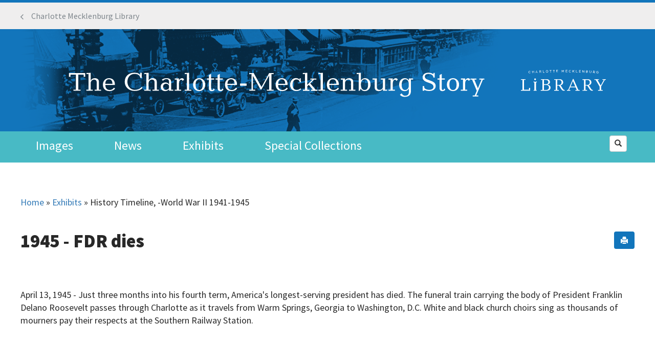

--- FILE ---
content_type: text/html; charset=utf-8
request_url: https://www.google.com/recaptcha/api2/anchor?ar=1&k=6LcjRFkUAAAAAOSoBQbdVD2tSVEsa1gWkSKEj5xx&co=aHR0cHM6Ly93d3cuY21zdG9yeS5vcmc6NDQz&hl=en&type=image&v=N67nZn4AqZkNcbeMu4prBgzg&theme=light&size=normal&anchor-ms=20000&execute-ms=30000&cb=7hkf5icgyz3j
body_size: 49304
content:
<!DOCTYPE HTML><html dir="ltr" lang="en"><head><meta http-equiv="Content-Type" content="text/html; charset=UTF-8">
<meta http-equiv="X-UA-Compatible" content="IE=edge">
<title>reCAPTCHA</title>
<style type="text/css">
/* cyrillic-ext */
@font-face {
  font-family: 'Roboto';
  font-style: normal;
  font-weight: 400;
  font-stretch: 100%;
  src: url(//fonts.gstatic.com/s/roboto/v48/KFO7CnqEu92Fr1ME7kSn66aGLdTylUAMa3GUBHMdazTgWw.woff2) format('woff2');
  unicode-range: U+0460-052F, U+1C80-1C8A, U+20B4, U+2DE0-2DFF, U+A640-A69F, U+FE2E-FE2F;
}
/* cyrillic */
@font-face {
  font-family: 'Roboto';
  font-style: normal;
  font-weight: 400;
  font-stretch: 100%;
  src: url(//fonts.gstatic.com/s/roboto/v48/KFO7CnqEu92Fr1ME7kSn66aGLdTylUAMa3iUBHMdazTgWw.woff2) format('woff2');
  unicode-range: U+0301, U+0400-045F, U+0490-0491, U+04B0-04B1, U+2116;
}
/* greek-ext */
@font-face {
  font-family: 'Roboto';
  font-style: normal;
  font-weight: 400;
  font-stretch: 100%;
  src: url(//fonts.gstatic.com/s/roboto/v48/KFO7CnqEu92Fr1ME7kSn66aGLdTylUAMa3CUBHMdazTgWw.woff2) format('woff2');
  unicode-range: U+1F00-1FFF;
}
/* greek */
@font-face {
  font-family: 'Roboto';
  font-style: normal;
  font-weight: 400;
  font-stretch: 100%;
  src: url(//fonts.gstatic.com/s/roboto/v48/KFO7CnqEu92Fr1ME7kSn66aGLdTylUAMa3-UBHMdazTgWw.woff2) format('woff2');
  unicode-range: U+0370-0377, U+037A-037F, U+0384-038A, U+038C, U+038E-03A1, U+03A3-03FF;
}
/* math */
@font-face {
  font-family: 'Roboto';
  font-style: normal;
  font-weight: 400;
  font-stretch: 100%;
  src: url(//fonts.gstatic.com/s/roboto/v48/KFO7CnqEu92Fr1ME7kSn66aGLdTylUAMawCUBHMdazTgWw.woff2) format('woff2');
  unicode-range: U+0302-0303, U+0305, U+0307-0308, U+0310, U+0312, U+0315, U+031A, U+0326-0327, U+032C, U+032F-0330, U+0332-0333, U+0338, U+033A, U+0346, U+034D, U+0391-03A1, U+03A3-03A9, U+03B1-03C9, U+03D1, U+03D5-03D6, U+03F0-03F1, U+03F4-03F5, U+2016-2017, U+2034-2038, U+203C, U+2040, U+2043, U+2047, U+2050, U+2057, U+205F, U+2070-2071, U+2074-208E, U+2090-209C, U+20D0-20DC, U+20E1, U+20E5-20EF, U+2100-2112, U+2114-2115, U+2117-2121, U+2123-214F, U+2190, U+2192, U+2194-21AE, U+21B0-21E5, U+21F1-21F2, U+21F4-2211, U+2213-2214, U+2216-22FF, U+2308-230B, U+2310, U+2319, U+231C-2321, U+2336-237A, U+237C, U+2395, U+239B-23B7, U+23D0, U+23DC-23E1, U+2474-2475, U+25AF, U+25B3, U+25B7, U+25BD, U+25C1, U+25CA, U+25CC, U+25FB, U+266D-266F, U+27C0-27FF, U+2900-2AFF, U+2B0E-2B11, U+2B30-2B4C, U+2BFE, U+3030, U+FF5B, U+FF5D, U+1D400-1D7FF, U+1EE00-1EEFF;
}
/* symbols */
@font-face {
  font-family: 'Roboto';
  font-style: normal;
  font-weight: 400;
  font-stretch: 100%;
  src: url(//fonts.gstatic.com/s/roboto/v48/KFO7CnqEu92Fr1ME7kSn66aGLdTylUAMaxKUBHMdazTgWw.woff2) format('woff2');
  unicode-range: U+0001-000C, U+000E-001F, U+007F-009F, U+20DD-20E0, U+20E2-20E4, U+2150-218F, U+2190, U+2192, U+2194-2199, U+21AF, U+21E6-21F0, U+21F3, U+2218-2219, U+2299, U+22C4-22C6, U+2300-243F, U+2440-244A, U+2460-24FF, U+25A0-27BF, U+2800-28FF, U+2921-2922, U+2981, U+29BF, U+29EB, U+2B00-2BFF, U+4DC0-4DFF, U+FFF9-FFFB, U+10140-1018E, U+10190-1019C, U+101A0, U+101D0-101FD, U+102E0-102FB, U+10E60-10E7E, U+1D2C0-1D2D3, U+1D2E0-1D37F, U+1F000-1F0FF, U+1F100-1F1AD, U+1F1E6-1F1FF, U+1F30D-1F30F, U+1F315, U+1F31C, U+1F31E, U+1F320-1F32C, U+1F336, U+1F378, U+1F37D, U+1F382, U+1F393-1F39F, U+1F3A7-1F3A8, U+1F3AC-1F3AF, U+1F3C2, U+1F3C4-1F3C6, U+1F3CA-1F3CE, U+1F3D4-1F3E0, U+1F3ED, U+1F3F1-1F3F3, U+1F3F5-1F3F7, U+1F408, U+1F415, U+1F41F, U+1F426, U+1F43F, U+1F441-1F442, U+1F444, U+1F446-1F449, U+1F44C-1F44E, U+1F453, U+1F46A, U+1F47D, U+1F4A3, U+1F4B0, U+1F4B3, U+1F4B9, U+1F4BB, U+1F4BF, U+1F4C8-1F4CB, U+1F4D6, U+1F4DA, U+1F4DF, U+1F4E3-1F4E6, U+1F4EA-1F4ED, U+1F4F7, U+1F4F9-1F4FB, U+1F4FD-1F4FE, U+1F503, U+1F507-1F50B, U+1F50D, U+1F512-1F513, U+1F53E-1F54A, U+1F54F-1F5FA, U+1F610, U+1F650-1F67F, U+1F687, U+1F68D, U+1F691, U+1F694, U+1F698, U+1F6AD, U+1F6B2, U+1F6B9-1F6BA, U+1F6BC, U+1F6C6-1F6CF, U+1F6D3-1F6D7, U+1F6E0-1F6EA, U+1F6F0-1F6F3, U+1F6F7-1F6FC, U+1F700-1F7FF, U+1F800-1F80B, U+1F810-1F847, U+1F850-1F859, U+1F860-1F887, U+1F890-1F8AD, U+1F8B0-1F8BB, U+1F8C0-1F8C1, U+1F900-1F90B, U+1F93B, U+1F946, U+1F984, U+1F996, U+1F9E9, U+1FA00-1FA6F, U+1FA70-1FA7C, U+1FA80-1FA89, U+1FA8F-1FAC6, U+1FACE-1FADC, U+1FADF-1FAE9, U+1FAF0-1FAF8, U+1FB00-1FBFF;
}
/* vietnamese */
@font-face {
  font-family: 'Roboto';
  font-style: normal;
  font-weight: 400;
  font-stretch: 100%;
  src: url(//fonts.gstatic.com/s/roboto/v48/KFO7CnqEu92Fr1ME7kSn66aGLdTylUAMa3OUBHMdazTgWw.woff2) format('woff2');
  unicode-range: U+0102-0103, U+0110-0111, U+0128-0129, U+0168-0169, U+01A0-01A1, U+01AF-01B0, U+0300-0301, U+0303-0304, U+0308-0309, U+0323, U+0329, U+1EA0-1EF9, U+20AB;
}
/* latin-ext */
@font-face {
  font-family: 'Roboto';
  font-style: normal;
  font-weight: 400;
  font-stretch: 100%;
  src: url(//fonts.gstatic.com/s/roboto/v48/KFO7CnqEu92Fr1ME7kSn66aGLdTylUAMa3KUBHMdazTgWw.woff2) format('woff2');
  unicode-range: U+0100-02BA, U+02BD-02C5, U+02C7-02CC, U+02CE-02D7, U+02DD-02FF, U+0304, U+0308, U+0329, U+1D00-1DBF, U+1E00-1E9F, U+1EF2-1EFF, U+2020, U+20A0-20AB, U+20AD-20C0, U+2113, U+2C60-2C7F, U+A720-A7FF;
}
/* latin */
@font-face {
  font-family: 'Roboto';
  font-style: normal;
  font-weight: 400;
  font-stretch: 100%;
  src: url(//fonts.gstatic.com/s/roboto/v48/KFO7CnqEu92Fr1ME7kSn66aGLdTylUAMa3yUBHMdazQ.woff2) format('woff2');
  unicode-range: U+0000-00FF, U+0131, U+0152-0153, U+02BB-02BC, U+02C6, U+02DA, U+02DC, U+0304, U+0308, U+0329, U+2000-206F, U+20AC, U+2122, U+2191, U+2193, U+2212, U+2215, U+FEFF, U+FFFD;
}
/* cyrillic-ext */
@font-face {
  font-family: 'Roboto';
  font-style: normal;
  font-weight: 500;
  font-stretch: 100%;
  src: url(//fonts.gstatic.com/s/roboto/v48/KFO7CnqEu92Fr1ME7kSn66aGLdTylUAMa3GUBHMdazTgWw.woff2) format('woff2');
  unicode-range: U+0460-052F, U+1C80-1C8A, U+20B4, U+2DE0-2DFF, U+A640-A69F, U+FE2E-FE2F;
}
/* cyrillic */
@font-face {
  font-family: 'Roboto';
  font-style: normal;
  font-weight: 500;
  font-stretch: 100%;
  src: url(//fonts.gstatic.com/s/roboto/v48/KFO7CnqEu92Fr1ME7kSn66aGLdTylUAMa3iUBHMdazTgWw.woff2) format('woff2');
  unicode-range: U+0301, U+0400-045F, U+0490-0491, U+04B0-04B1, U+2116;
}
/* greek-ext */
@font-face {
  font-family: 'Roboto';
  font-style: normal;
  font-weight: 500;
  font-stretch: 100%;
  src: url(//fonts.gstatic.com/s/roboto/v48/KFO7CnqEu92Fr1ME7kSn66aGLdTylUAMa3CUBHMdazTgWw.woff2) format('woff2');
  unicode-range: U+1F00-1FFF;
}
/* greek */
@font-face {
  font-family: 'Roboto';
  font-style: normal;
  font-weight: 500;
  font-stretch: 100%;
  src: url(//fonts.gstatic.com/s/roboto/v48/KFO7CnqEu92Fr1ME7kSn66aGLdTylUAMa3-UBHMdazTgWw.woff2) format('woff2');
  unicode-range: U+0370-0377, U+037A-037F, U+0384-038A, U+038C, U+038E-03A1, U+03A3-03FF;
}
/* math */
@font-face {
  font-family: 'Roboto';
  font-style: normal;
  font-weight: 500;
  font-stretch: 100%;
  src: url(//fonts.gstatic.com/s/roboto/v48/KFO7CnqEu92Fr1ME7kSn66aGLdTylUAMawCUBHMdazTgWw.woff2) format('woff2');
  unicode-range: U+0302-0303, U+0305, U+0307-0308, U+0310, U+0312, U+0315, U+031A, U+0326-0327, U+032C, U+032F-0330, U+0332-0333, U+0338, U+033A, U+0346, U+034D, U+0391-03A1, U+03A3-03A9, U+03B1-03C9, U+03D1, U+03D5-03D6, U+03F0-03F1, U+03F4-03F5, U+2016-2017, U+2034-2038, U+203C, U+2040, U+2043, U+2047, U+2050, U+2057, U+205F, U+2070-2071, U+2074-208E, U+2090-209C, U+20D0-20DC, U+20E1, U+20E5-20EF, U+2100-2112, U+2114-2115, U+2117-2121, U+2123-214F, U+2190, U+2192, U+2194-21AE, U+21B0-21E5, U+21F1-21F2, U+21F4-2211, U+2213-2214, U+2216-22FF, U+2308-230B, U+2310, U+2319, U+231C-2321, U+2336-237A, U+237C, U+2395, U+239B-23B7, U+23D0, U+23DC-23E1, U+2474-2475, U+25AF, U+25B3, U+25B7, U+25BD, U+25C1, U+25CA, U+25CC, U+25FB, U+266D-266F, U+27C0-27FF, U+2900-2AFF, U+2B0E-2B11, U+2B30-2B4C, U+2BFE, U+3030, U+FF5B, U+FF5D, U+1D400-1D7FF, U+1EE00-1EEFF;
}
/* symbols */
@font-face {
  font-family: 'Roboto';
  font-style: normal;
  font-weight: 500;
  font-stretch: 100%;
  src: url(//fonts.gstatic.com/s/roboto/v48/KFO7CnqEu92Fr1ME7kSn66aGLdTylUAMaxKUBHMdazTgWw.woff2) format('woff2');
  unicode-range: U+0001-000C, U+000E-001F, U+007F-009F, U+20DD-20E0, U+20E2-20E4, U+2150-218F, U+2190, U+2192, U+2194-2199, U+21AF, U+21E6-21F0, U+21F3, U+2218-2219, U+2299, U+22C4-22C6, U+2300-243F, U+2440-244A, U+2460-24FF, U+25A0-27BF, U+2800-28FF, U+2921-2922, U+2981, U+29BF, U+29EB, U+2B00-2BFF, U+4DC0-4DFF, U+FFF9-FFFB, U+10140-1018E, U+10190-1019C, U+101A0, U+101D0-101FD, U+102E0-102FB, U+10E60-10E7E, U+1D2C0-1D2D3, U+1D2E0-1D37F, U+1F000-1F0FF, U+1F100-1F1AD, U+1F1E6-1F1FF, U+1F30D-1F30F, U+1F315, U+1F31C, U+1F31E, U+1F320-1F32C, U+1F336, U+1F378, U+1F37D, U+1F382, U+1F393-1F39F, U+1F3A7-1F3A8, U+1F3AC-1F3AF, U+1F3C2, U+1F3C4-1F3C6, U+1F3CA-1F3CE, U+1F3D4-1F3E0, U+1F3ED, U+1F3F1-1F3F3, U+1F3F5-1F3F7, U+1F408, U+1F415, U+1F41F, U+1F426, U+1F43F, U+1F441-1F442, U+1F444, U+1F446-1F449, U+1F44C-1F44E, U+1F453, U+1F46A, U+1F47D, U+1F4A3, U+1F4B0, U+1F4B3, U+1F4B9, U+1F4BB, U+1F4BF, U+1F4C8-1F4CB, U+1F4D6, U+1F4DA, U+1F4DF, U+1F4E3-1F4E6, U+1F4EA-1F4ED, U+1F4F7, U+1F4F9-1F4FB, U+1F4FD-1F4FE, U+1F503, U+1F507-1F50B, U+1F50D, U+1F512-1F513, U+1F53E-1F54A, U+1F54F-1F5FA, U+1F610, U+1F650-1F67F, U+1F687, U+1F68D, U+1F691, U+1F694, U+1F698, U+1F6AD, U+1F6B2, U+1F6B9-1F6BA, U+1F6BC, U+1F6C6-1F6CF, U+1F6D3-1F6D7, U+1F6E0-1F6EA, U+1F6F0-1F6F3, U+1F6F7-1F6FC, U+1F700-1F7FF, U+1F800-1F80B, U+1F810-1F847, U+1F850-1F859, U+1F860-1F887, U+1F890-1F8AD, U+1F8B0-1F8BB, U+1F8C0-1F8C1, U+1F900-1F90B, U+1F93B, U+1F946, U+1F984, U+1F996, U+1F9E9, U+1FA00-1FA6F, U+1FA70-1FA7C, U+1FA80-1FA89, U+1FA8F-1FAC6, U+1FACE-1FADC, U+1FADF-1FAE9, U+1FAF0-1FAF8, U+1FB00-1FBFF;
}
/* vietnamese */
@font-face {
  font-family: 'Roboto';
  font-style: normal;
  font-weight: 500;
  font-stretch: 100%;
  src: url(//fonts.gstatic.com/s/roboto/v48/KFO7CnqEu92Fr1ME7kSn66aGLdTylUAMa3OUBHMdazTgWw.woff2) format('woff2');
  unicode-range: U+0102-0103, U+0110-0111, U+0128-0129, U+0168-0169, U+01A0-01A1, U+01AF-01B0, U+0300-0301, U+0303-0304, U+0308-0309, U+0323, U+0329, U+1EA0-1EF9, U+20AB;
}
/* latin-ext */
@font-face {
  font-family: 'Roboto';
  font-style: normal;
  font-weight: 500;
  font-stretch: 100%;
  src: url(//fonts.gstatic.com/s/roboto/v48/KFO7CnqEu92Fr1ME7kSn66aGLdTylUAMa3KUBHMdazTgWw.woff2) format('woff2');
  unicode-range: U+0100-02BA, U+02BD-02C5, U+02C7-02CC, U+02CE-02D7, U+02DD-02FF, U+0304, U+0308, U+0329, U+1D00-1DBF, U+1E00-1E9F, U+1EF2-1EFF, U+2020, U+20A0-20AB, U+20AD-20C0, U+2113, U+2C60-2C7F, U+A720-A7FF;
}
/* latin */
@font-face {
  font-family: 'Roboto';
  font-style: normal;
  font-weight: 500;
  font-stretch: 100%;
  src: url(//fonts.gstatic.com/s/roboto/v48/KFO7CnqEu92Fr1ME7kSn66aGLdTylUAMa3yUBHMdazQ.woff2) format('woff2');
  unicode-range: U+0000-00FF, U+0131, U+0152-0153, U+02BB-02BC, U+02C6, U+02DA, U+02DC, U+0304, U+0308, U+0329, U+2000-206F, U+20AC, U+2122, U+2191, U+2193, U+2212, U+2215, U+FEFF, U+FFFD;
}
/* cyrillic-ext */
@font-face {
  font-family: 'Roboto';
  font-style: normal;
  font-weight: 900;
  font-stretch: 100%;
  src: url(//fonts.gstatic.com/s/roboto/v48/KFO7CnqEu92Fr1ME7kSn66aGLdTylUAMa3GUBHMdazTgWw.woff2) format('woff2');
  unicode-range: U+0460-052F, U+1C80-1C8A, U+20B4, U+2DE0-2DFF, U+A640-A69F, U+FE2E-FE2F;
}
/* cyrillic */
@font-face {
  font-family: 'Roboto';
  font-style: normal;
  font-weight: 900;
  font-stretch: 100%;
  src: url(//fonts.gstatic.com/s/roboto/v48/KFO7CnqEu92Fr1ME7kSn66aGLdTylUAMa3iUBHMdazTgWw.woff2) format('woff2');
  unicode-range: U+0301, U+0400-045F, U+0490-0491, U+04B0-04B1, U+2116;
}
/* greek-ext */
@font-face {
  font-family: 'Roboto';
  font-style: normal;
  font-weight: 900;
  font-stretch: 100%;
  src: url(//fonts.gstatic.com/s/roboto/v48/KFO7CnqEu92Fr1ME7kSn66aGLdTylUAMa3CUBHMdazTgWw.woff2) format('woff2');
  unicode-range: U+1F00-1FFF;
}
/* greek */
@font-face {
  font-family: 'Roboto';
  font-style: normal;
  font-weight: 900;
  font-stretch: 100%;
  src: url(//fonts.gstatic.com/s/roboto/v48/KFO7CnqEu92Fr1ME7kSn66aGLdTylUAMa3-UBHMdazTgWw.woff2) format('woff2');
  unicode-range: U+0370-0377, U+037A-037F, U+0384-038A, U+038C, U+038E-03A1, U+03A3-03FF;
}
/* math */
@font-face {
  font-family: 'Roboto';
  font-style: normal;
  font-weight: 900;
  font-stretch: 100%;
  src: url(//fonts.gstatic.com/s/roboto/v48/KFO7CnqEu92Fr1ME7kSn66aGLdTylUAMawCUBHMdazTgWw.woff2) format('woff2');
  unicode-range: U+0302-0303, U+0305, U+0307-0308, U+0310, U+0312, U+0315, U+031A, U+0326-0327, U+032C, U+032F-0330, U+0332-0333, U+0338, U+033A, U+0346, U+034D, U+0391-03A1, U+03A3-03A9, U+03B1-03C9, U+03D1, U+03D5-03D6, U+03F0-03F1, U+03F4-03F5, U+2016-2017, U+2034-2038, U+203C, U+2040, U+2043, U+2047, U+2050, U+2057, U+205F, U+2070-2071, U+2074-208E, U+2090-209C, U+20D0-20DC, U+20E1, U+20E5-20EF, U+2100-2112, U+2114-2115, U+2117-2121, U+2123-214F, U+2190, U+2192, U+2194-21AE, U+21B0-21E5, U+21F1-21F2, U+21F4-2211, U+2213-2214, U+2216-22FF, U+2308-230B, U+2310, U+2319, U+231C-2321, U+2336-237A, U+237C, U+2395, U+239B-23B7, U+23D0, U+23DC-23E1, U+2474-2475, U+25AF, U+25B3, U+25B7, U+25BD, U+25C1, U+25CA, U+25CC, U+25FB, U+266D-266F, U+27C0-27FF, U+2900-2AFF, U+2B0E-2B11, U+2B30-2B4C, U+2BFE, U+3030, U+FF5B, U+FF5D, U+1D400-1D7FF, U+1EE00-1EEFF;
}
/* symbols */
@font-face {
  font-family: 'Roboto';
  font-style: normal;
  font-weight: 900;
  font-stretch: 100%;
  src: url(//fonts.gstatic.com/s/roboto/v48/KFO7CnqEu92Fr1ME7kSn66aGLdTylUAMaxKUBHMdazTgWw.woff2) format('woff2');
  unicode-range: U+0001-000C, U+000E-001F, U+007F-009F, U+20DD-20E0, U+20E2-20E4, U+2150-218F, U+2190, U+2192, U+2194-2199, U+21AF, U+21E6-21F0, U+21F3, U+2218-2219, U+2299, U+22C4-22C6, U+2300-243F, U+2440-244A, U+2460-24FF, U+25A0-27BF, U+2800-28FF, U+2921-2922, U+2981, U+29BF, U+29EB, U+2B00-2BFF, U+4DC0-4DFF, U+FFF9-FFFB, U+10140-1018E, U+10190-1019C, U+101A0, U+101D0-101FD, U+102E0-102FB, U+10E60-10E7E, U+1D2C0-1D2D3, U+1D2E0-1D37F, U+1F000-1F0FF, U+1F100-1F1AD, U+1F1E6-1F1FF, U+1F30D-1F30F, U+1F315, U+1F31C, U+1F31E, U+1F320-1F32C, U+1F336, U+1F378, U+1F37D, U+1F382, U+1F393-1F39F, U+1F3A7-1F3A8, U+1F3AC-1F3AF, U+1F3C2, U+1F3C4-1F3C6, U+1F3CA-1F3CE, U+1F3D4-1F3E0, U+1F3ED, U+1F3F1-1F3F3, U+1F3F5-1F3F7, U+1F408, U+1F415, U+1F41F, U+1F426, U+1F43F, U+1F441-1F442, U+1F444, U+1F446-1F449, U+1F44C-1F44E, U+1F453, U+1F46A, U+1F47D, U+1F4A3, U+1F4B0, U+1F4B3, U+1F4B9, U+1F4BB, U+1F4BF, U+1F4C8-1F4CB, U+1F4D6, U+1F4DA, U+1F4DF, U+1F4E3-1F4E6, U+1F4EA-1F4ED, U+1F4F7, U+1F4F9-1F4FB, U+1F4FD-1F4FE, U+1F503, U+1F507-1F50B, U+1F50D, U+1F512-1F513, U+1F53E-1F54A, U+1F54F-1F5FA, U+1F610, U+1F650-1F67F, U+1F687, U+1F68D, U+1F691, U+1F694, U+1F698, U+1F6AD, U+1F6B2, U+1F6B9-1F6BA, U+1F6BC, U+1F6C6-1F6CF, U+1F6D3-1F6D7, U+1F6E0-1F6EA, U+1F6F0-1F6F3, U+1F6F7-1F6FC, U+1F700-1F7FF, U+1F800-1F80B, U+1F810-1F847, U+1F850-1F859, U+1F860-1F887, U+1F890-1F8AD, U+1F8B0-1F8BB, U+1F8C0-1F8C1, U+1F900-1F90B, U+1F93B, U+1F946, U+1F984, U+1F996, U+1F9E9, U+1FA00-1FA6F, U+1FA70-1FA7C, U+1FA80-1FA89, U+1FA8F-1FAC6, U+1FACE-1FADC, U+1FADF-1FAE9, U+1FAF0-1FAF8, U+1FB00-1FBFF;
}
/* vietnamese */
@font-face {
  font-family: 'Roboto';
  font-style: normal;
  font-weight: 900;
  font-stretch: 100%;
  src: url(//fonts.gstatic.com/s/roboto/v48/KFO7CnqEu92Fr1ME7kSn66aGLdTylUAMa3OUBHMdazTgWw.woff2) format('woff2');
  unicode-range: U+0102-0103, U+0110-0111, U+0128-0129, U+0168-0169, U+01A0-01A1, U+01AF-01B0, U+0300-0301, U+0303-0304, U+0308-0309, U+0323, U+0329, U+1EA0-1EF9, U+20AB;
}
/* latin-ext */
@font-face {
  font-family: 'Roboto';
  font-style: normal;
  font-weight: 900;
  font-stretch: 100%;
  src: url(//fonts.gstatic.com/s/roboto/v48/KFO7CnqEu92Fr1ME7kSn66aGLdTylUAMa3KUBHMdazTgWw.woff2) format('woff2');
  unicode-range: U+0100-02BA, U+02BD-02C5, U+02C7-02CC, U+02CE-02D7, U+02DD-02FF, U+0304, U+0308, U+0329, U+1D00-1DBF, U+1E00-1E9F, U+1EF2-1EFF, U+2020, U+20A0-20AB, U+20AD-20C0, U+2113, U+2C60-2C7F, U+A720-A7FF;
}
/* latin */
@font-face {
  font-family: 'Roboto';
  font-style: normal;
  font-weight: 900;
  font-stretch: 100%;
  src: url(//fonts.gstatic.com/s/roboto/v48/KFO7CnqEu92Fr1ME7kSn66aGLdTylUAMa3yUBHMdazQ.woff2) format('woff2');
  unicode-range: U+0000-00FF, U+0131, U+0152-0153, U+02BB-02BC, U+02C6, U+02DA, U+02DC, U+0304, U+0308, U+0329, U+2000-206F, U+20AC, U+2122, U+2191, U+2193, U+2212, U+2215, U+FEFF, U+FFFD;
}

</style>
<link rel="stylesheet" type="text/css" href="https://www.gstatic.com/recaptcha/releases/N67nZn4AqZkNcbeMu4prBgzg/styles__ltr.css">
<script nonce="wtmVLL2zFg8MrVuGqkBgxw" type="text/javascript">window['__recaptcha_api'] = 'https://www.google.com/recaptcha/api2/';</script>
<script type="text/javascript" src="https://www.gstatic.com/recaptcha/releases/N67nZn4AqZkNcbeMu4prBgzg/recaptcha__en.js" nonce="wtmVLL2zFg8MrVuGqkBgxw">
      
    </script></head>
<body><div id="rc-anchor-alert" class="rc-anchor-alert"></div>
<input type="hidden" id="recaptcha-token" value="[base64]">
<script type="text/javascript" nonce="wtmVLL2zFg8MrVuGqkBgxw">
      recaptcha.anchor.Main.init("[\x22ainput\x22,[\x22bgdata\x22,\x22\x22,\[base64]/[base64]/[base64]/[base64]/[base64]/[base64]/[base64]/[base64]/[base64]/[base64]/[base64]/[base64]/[base64]/[base64]\x22,\[base64]\x22,\x22dn7DrkVzw7nDmQQEwrA1K3XDnCNvw5MqCAnDtS3DuGPCknVzMmUoBsOpw552HMKFMzzDucOFwqnDlcOrTsONXcKZwrfDvjTDncOMT0Acw6/[base64]/CiMOCZyszXsOUXsOIwqnDlcOmPBLDu8KGw5QEw44wSwPDkMKQbQnCsHJAw6XCrsKwfcKtwrrCg08lw5zDkcKWN8OHMsOIwqYpNGnCuzkrZ0lGwoDCvRQ3PsKQw4HChCbDgMOlwrwqHzzCpn/Ci8OxwrhuAlFcwpcwdl7CuB/CksOzTSsiwprDvhgTb0EIT0IiSx/DgSFtw70bw6pNHsKIw4h4QsO/QsKtwrF1w44ndQt4w6zDiVZ+w4V7E8Odw5UwwpfDg17CmQkad8OTw7ZSwrJFTsKnwq/DrDjDkwTDhcKyw7/DvUVPXThywpPDtxcLw4/CgRnCvEXCikMpwoxAdcKrw44/wpNQw7wkEsKXw43ChMKew4x6SE7Do8OiPyM+AcKbWcObAB/[base64]/URwHwoHCm3JJXMOfwoLCjHp1YHfCv0BXw5fColNmw7zCpMORPzAjRibDugvCpUM8QQl0w6ZlwpI+GMOuw7XCjMOpVU0owph+ZDjCr8OZwr9vwqlTwr/[base64]/DtMKpw7wfwpzDucOVVMOAwpZPWMObw7JNOVXCk1FXw5tgw7UAw7o2wo/ClMKoKE/[base64]/Dk0s/FsOEOF80w47DjcOWXlLDvVQgUcOhwrpFYmV2TD3DicO+w4UBWsOFDULCqGTDmcKbw4EHwqYpwpvDrX7DulcqwrnCucOuwpcNXcOWSsKxHzfCoMKEPlcnwoBtIhATQFfCicKVwrg+cGhATMO3wq/Cgg7DksOfw7siw45ewpfCl8KKBFRsB8OyJhXCuBTDssORw6R6a2DDtsK3F2zDusKNwrAMw41dwoNdVVHDkcOTaMKMWMKhZG9YwrbDpgh5MzbCjFJiI8O5JjxPwqLCosKZHm/DoMK+N8Kpw5bCnsO+G8OFwq8Gwq/DvcKVPcOsw7/[base64]/wqwzwrhjwrsPw67DgDvCkcOyw7Ugw7LDgEgOw7kVa8KMExnCocK/w73CmQnDlMKDwpvCpCdZwq9+wqg/wpFZw45eAsOwDH/Dvm7CvsOCEVfCj8Kfwp/Co8O4Cwdyw6jDuRkRXwPDlDjDukonw5pZw4zDjsKtNxFFw4MNXsOYRwzDvXscfMKBw77CkC/CocOlw4odYzXDtUQzAijCtwMBw6jCoUVMw7jCmsKtTEjCmsK0w7rDqBojCXsiw75WNzrCqW8wwqnDkMK9wonDriXCq8OYM3HClE/[base64]/wrInw6fDvsK/[base64]/CsB5DZHzDp2/CosOVwrRpwrTDgyXCqsKkw7rDksOPHnxrwoPCl8O7XcOpw6zDmh3Cq3jCkcKfw7vDtcKKKkbDlGLCh3HCncK5EMOxUUcCVQUOwpfCjyJtw4LDksO+TcOuwp3Dsmcmw4h2csO9woYKO3ZoICvCg1jClEFLZMOJw6ZcY8OzwpoIen/CiGEhw4/DpcKEBMKpScKZB8OGwrTCpcKbw4lgwp5uY8ORUVzDhhBhw73Dm2zDpw0+wp8MR8O8w4w/wrnDmsK5wqtdTEU7w6TCksKdXjbCocOUR8Ocw51hw4QuKsKZRsO3KMKGw5oERMOLNTPCnl0CaVQ4woTDk2QBw7vCpcK/d8OVfMOzwq7DpsOnNWrDjcOQAXcsw5TCssO3K8KQInLCkcKWXyrCgsOFwoN+w6wywqvDmsKWf3hxGsOle17CozNxBcK6GxHCtsOVwptiZ2zDmW7CnEPCjRLDmjECw5B3wo/ChyHCoSprMsOcOQILw7zCjMKSMlHClBDCgcOIw5Yvwo49w5YCZibCmxbCjsKuwqhUw4E4Z18ow40QGcOjUMOrT8ObwrQqw7jDszUgw7rDusKDZATCmcKGw75qwqDCo8O/JcORXx3CgnnDkiPCk03CtzjDnVZQwpJmwp7DoMOHw4UQwqt9FcKdFnF+w4bCr8O8w5XCoHFGwoRBwp/CscO+w7AscR/CjcOOT8OWw6Z/[base64]/DrsOCw7pwFsKdIsOXw4HCj8KOwoNkEcKrfcKyRMKyw6RHRMOQH1oFPMKrGirDpcOew4xMFcOtHCfDnsKPwoXCsMKCwrVgZxRSFjAlwoHCp2EXw68eNH/DoXjDpsOUK8KDw7HDsyYeQR7Cq1XDsW/CtcOiPcK3w4TDhj/CiiHDocKLY14iYsOQJ8K4SlY4D0FCwpXCp09gwo7CuMOXwpUxw6fCncKnw587OlcUBsOxw5PDkk5/CMKvHikTIh4Qw5svIcKrwobDsAJOH2puA8OCwoQJwogwwqbCssO+wq8IacOxTsOcCyTDm8OKw55fPcK/Kg5eaMOHNAXDqzxVw4kaIcO9McO3wpVYSisWfMK6PBHDnDVMXSLCvQfCsyRHTsO8w4PCn8K8WgZLwqUXwrURw69/BD4Rwqs9w5HCnX/DiMKVOBcGDcOjEgAEwrYwY0cpJDY/[base64]/Cl8OfAMKFw63Ds8OiwofDtCDDh8KaT8O7wrk5wrPDkcKNw5XCv8KrYsK6UUlPUsKRBTPDtzDDkcKPNMOawoHCkMK/HiM0w5zDjcKQwqBdw6LCmUnCjMOQwpTDncKXw6nCqcO6wp0WEyYaJy/DqjIgwr8TwqkfKFBEe3zDvcOGw5zCk2TCs8O6HwnCmlzCjcKEMsKELTjCgcKDIMKfwrhWAldmJMK0wolow7XCjBNyw6DCjMK7LsKLwocZw5gSHcOPFgjCt8K/L8OXGnBwwozCjcOOKMK0w5w0woNoUD5aw7TDhAMHCsKlKMKyaE0Ew5ofw47ChMO4ZsOZw6xbIcONA8KCXxZUwpjCmMKwV8KAMMKkSMOIacOwXMKtFk4lIcORwoVSw6fCmMOCw6FPfRrCqMOXwprClz9ISCozwojChl0pw7/DrmfDsMK1wpQyeRrCo8KVFhvCosOzX1bCkSfCmV1LWcKww5PCqcKrw48OH8KaAsOiwrY/w7zDnW0AP8KSdMKnRxITw6TDqXYUwq4XDcKCcsOYAUPDllY3V8Okwo3CqXDCi8KbXsOIRWE1R15uw7UfBDnDr3sZw7PDpU3CtV90Lw3DhVPDpsO9w51uwobDlMKfdsO7AXkZVMKywqNwM0DDm8KuGsKXwo/CmFARP8OewqwfW8Kuw7c6VydpwoliwqHDjFBzD8OxwrjDlcKmdcKEw7JIwr5Gwpkmw7ByIQkYwqnCicKsXg/Ci0sdeMOqScOUKMKZw5w3JiTCm8OVw4zCuMKPw6bCmwTDrwXDuTDCp03CuC7DmsObwqHDvznCqFtFNsKdw6zCsUXCiE/Dgxw5w54+wpfDncK/w4fDgyR9fMOMw6zDgcKMasO2w53DnsKEw4PCpyIOw6xLw7oww5xywqXDt29Dw5F0HnvDlMOYJGnDh0DDncKPHcOPw7hew5QAZsO1woHDmMOoU1jCriEVHjzDrEJcwr8nw5vDknM5B37Cm04yAMKnbThuw5oNAz5swp/Dk8KsHGk4wqJTwoxPw6QtMcOfVcOYwoXCr8K4wrbCicOfw65LwqXCrD4TwpTDsCvDpMKsPQ/Dl2PCtsKbdsOnNi8dwpcVw4pLFDfCgxs4wqccw7xXC1IQfMOBGcOIbcKdHMKnw4cxw5bCksO8DkXCiXJSwoVSOsOlwp/Ch24+VTLDpxnClh9Lw7jCtktxZ8O4Zx3CpGLDtyNMUmrDl8Opw70EasKLGcO5woRxwqJIwq4yIzhSwovClcOiwozCq08YwpjDt1VRFVlAeMOwwpfCjzzCjD4zwrXDrEEuQHwGJcO/U1/[base64]/wrTCgxPCm8Kvw6LCsMO0w69Aaz/DocK6G8OCQ2PDv8KGwp3DlwAiwoLDkVUjwoXCtFsbwq3ChcKGwq5cw5EdwqLDqcKCV8OgwoDCqhBAw5dwwpN0w4zDrcKFw6JKw7RXL8K9IgTCrgLDp8OIw7Vmw5Ykw4tlw40VR1sGL8OsMMK9wrc/bGjDtyfDuMOxbXZoFcK4NStjwpo1wqbDssOGwp7DjsKiUcKRKcOcbyzCmsKYF8O3wq/CmMOQC8Kow6bCs3vCpGrCvD/DggwbHcOuIcODcRHDtcKlBgEgw6DDqmPCsk00w5jDu8K0w6V5wrXCh8O2FcK2AsK3AMOjwpYsFS7Cm3FvOCLDp8OgXDMzKcK7wo81wqc6Y8O8w7cNw5FCwqBBdcOnJsKuw59nSQ5Kw5Zvw5vCncOgfMOjRzbCmMOkw5t1w5XDk8KhecKMw5XDk8OvwoJ8wqrCqMO/AnvDgUQWwoDDkMOsUmp/[base64]/CoMKMTsOPfsO2FsK+ZcOPwodacCXDqMO7DlrDssOIw6QuDMKYw5JuwrzDkXJmwoHCt1MQPsKzQMODQ8KXXUnCtCLDogtCw7LDlz/CtwRzFFjDqcKgMMODW23CvGZhPMKEwpFxNSLCsjROwo5Mw7vCiMOGwpNmHjvCsDfCmA1Vw6nDjxMmwpvDoVV3w5LCo31PwpXCsi0Bw7VVw4oFwqJJw752w7BgNMK6wqjDkhHCscOnJMKVYsKdwqTDlShiBwUCBMKVw6DCi8KLGsOTw6I/w4M1FxxcwqHCrlsCw5fCqRlew5vCn0Bbw7Mfw5jDsQkPwrkEw6TCvcKgbFzCjQd3RcOzSsKZwq3Ck8ONLCc+MMK7w4rDmSfDh8K2w5LDt8OpV8KWFBQSbX8JwpvCuihWw4nDoMOVwo14wqxOwpbCiinDnMOHfsKaw7RuT2RbVcOIwqVRw5/Ck8O8wopxF8KHHMOzanDDrcKWw57DtyXCnMKVdsOURsO+BBp6akRQw41Mw4wVw7LDvxzDsjckVsKvSxDDryw5H8Ojwr7CklZxw7TCqwV9GG3CkH/DsAxjw5RVCMO+ZwxIw6o1VidtwqHCr0zCgcOCw4ROKcO4BcOTMMOnw7p5K8Kfw6nDg8OQJ8KBw7HCsMO2D3DDqMKew6MzO1/CuGPDm1leM8OWYAg0w4vChz/CosOtMjbCqB9pwpJIwrfClMOSwq/[base64]/Cu8KxwrLDqcOBw4LCksKlw5/[base64]/[base64]/ClsO7w58rwoTDmsOOGsK4w79Uwr/ClRYYL8Oxw4gpw6/CiiHCjG3DuyY6wo19V27CvC3Do10ewpzDgMKXdiF9w6xhI0nChcKywp7CmQDDlWPDoy/Cu8OkwqBPw7gdw7zCoG/CgsKMZMK9w5wRaFF3w6EIw6IKUFEIaMKBw4R8wo/DpTIJwq/CpXjCgAzCo2F9w5XCp8K7w5XCkQw/w5Zxw7NtDcOYwqDCjcKCwp3CvMKja0wHwrvCmcKtfSvCkMOXw48Lw5DCvMKUw5VqKknDicOTCw/CusKFwrd0bg5ww4xRGMOfw7rCksKWK14vw5AldsO6wrFZAT5aw4Z0NEvDqMO7OC3Cg2M5UMOwwrrCtcKgw4DDp8Ojw4FLw5fDl8KVwp1Nw5XCocKzwovCu8Ojcgs7w6DCrMOyw5DDoQQ+IyFEw4/DmMKQMCjDtzvDmMOZSHXCjcOsYMK+wovDocOOw43CssOHwoQ5w68MwrZSw6zCok/CjWLDgCnDg8KPwoXClB5/[base64]/CvzbCuR7DgFtvw4/Di8K7YC0XwrAqbMOrwoYTfcOwdld6TcODFMObSMKuwoXCjH/[base64]/CvjPDqMOVc2PDpy/CvcOzMCjCq8KLXGPCjMOPwpsbMAQhw7LDmDUTDsOdCMOSw5rCjBPDjsOlQcOGwo/Cgw8iIyHCoSnDnsKYwo9wwq7Cp8OqwpzDlWfDgMKOw5zDqkkDwpvDpzvDq8K2XgI9ATDDqcO+QDrDrsOUwrEBw4nCsHhRwolpw6HCiirCu8O4w6XDs8OEHcOLHMOUJMOFBMK2w4RSe8Oiw4TDnTJresOuCsKpO8OmDMOLAyXCpMKVwr8/RS7CqybDs8Ohw5XCijUjwqZOwqHDrhzCh2R+wpTDpsKdwqvDvR5gw48eScK8F8Oqw4FDf8KSLmBbw6rCgAzDuMKvwqUfL8KJDSQewogEwrAzCmHDtiEAwo8Jwo53worCuXPCoSxfw4fDh1p5U3DCoU1iwpLCmXDCvWXDgcKRZmNYw7nCsgDDiU3DssKqw6/CvMKlw7p0woJbGz/Dq1Vuw6PDssO2UcOTworDmsKEw6QrK8KfQ8KUwo5Bw60deSE2XDvDmMOrw5fDnSPDkn/DphLCjVwuUQICMiDDrsKjQWUOw5PCjMKewqZTJ8OhwoJtaBvDumIVw5fChcOJw63Do1EHORHCiSx0wrYLasKcwp/CiHXCisOTw7QlwqkRw6BZwosrwp3Dh8OQw5bCiMO5K8Kcw6lOw6zCuDsZL8O8GMKtw7/DqcKtwoHDscKLfsKCw7fCoCcRwotgwpdbITrDm2fDtzhKQzUuw7VRKsO5McKfw7xGF8KHa8ObeDdJw77CqcK1w6XDpWXDmTzDsVhkw7dwwrhLwqvCji0kwprCmAkCPsKbwrpJw4/Cq8Kaw6Fowo0ifcKaUFPDjzRXMcKhKz0/wqDCqsOheMOZAH01w5RTZsKWGcOCw6pww5vDssObUjNAw6k4wqzCpQ/[base64]/Cq35Rw7cTdsOFD3LClWXDlw4aw5oaDlA0McKfwqlhO1MiQX/CiwLChsK9BMKdambDtj40w7NLw6rCm0d7w5INOx7ChMKfw7Bew5DCicOfTms1wrPDqsKEw5BeBcO5w657w5HDpsOVwpV8w5RIwoHDnsOSchjDoR/[base64]/[base64]/[base64]/CiG3DjcOqNMKow68HZy1iwrJLBSAaw7fCs8OJwoTDrsKHwp7DiMOewqFfRcOyw4XCjsOIw4k/SHHDn3kwVWw6w5tuw5N8wrDClXTDpH89OhPDj8KDf1fCjyHDhcKqEz3Ct8Kww67Do8KEcUNWDHhvBsK/w4IPCDPDl2NPw6fDnFgHw40Lw4fDtcOYOMKkw5TDocK4X3/ClMO6F8KLwpZkwqjDk8KqPk/Dvk5Yw63DsEwIa8KmTElwwpTCksO3w4jDt8KnMm/CqxN0dsOCD8KnN8Orw4BlWDvDosOzwqfDusK9wpbDiMK8w5UJOsKawqHDp8OCdlLCs8KkVcOxw5YmwoDCgsKrw7dKMcOCHsKCwrQ2w6vCh8K6QyXDpcKtw7XCvn4vwrM3ecKYwoJZQ1nDiMK0GGZJwpfCh1Qxw6nDiAnCuk/Djh/CsSNtw7vDq8KEwonChcOSwr1xWMOufMOLfsKRDETDtMK4KntgworDh31OwqQEOBspFncnw4rCo8O/wqHDkcKVwq1iw5sTRiAxwog7LxDClMOZw53DgsKJwqbDtQbDvmMRw57Cp8OjBMOIewXDhlrDn2/CmMKWQxwhZHLCnHXCsMKswpZFdyJqw5LDgDpeSHTCtjvDuVYUBjTDlMO5SMOhZ016wq5NSsK/w5EtDU9rf8Kww5LClMKTFRENw4/[base64]/wpQqAsKUZcK4w7LDtR5/wqw3HzRlwoLDssOdDsOUwp8Kw7jDpcO3wqfCowBDPcKAQsOjPDHDi17ClsOkwrjDoMKdwprCi8OiLlxpwphZVABARcK2egfCl8OVf8KtaMK7wqLDt1zDn15vwoF+w6ofwpLCqFEfFsKPwpTClk5aw5QEFsKewqbDucObw6RqTcKafgZGwp3Di8KhXsK/[base64]/CrH8Rw7DDqB7CrsKowo8oNErCoiRuwoBjwrAZC8KSd8Omwpd4w71Yw4kJwotuYhHDiDTCnXzDpH15wpLDhMKZTcKFw6PDkcONw6HDksKRw5rCtsKFwqHDssKbC0lTLXh4wqPCkDdmXMKfI8K/[base64]/YcKNFcKsUX4+ScKDKsKbFsKHw7wPwrNxbhklNcK4w5kof8OKw4jDosOOw5klPBPCm8OmF8OLwoDDnnjDvB5UwohqwqZKw6waMsOSRcKew4k6Wz7DunnCvW3DhcOkWxk6SDAGw5jDrkZXPMKDwoFDwokZwozDshvDrMOrccKfScKNI8OowoomwqQqenwAF0R/wpkzw74Ew5hjSQDCi8KGX8O+w4pywpPCiMK3w4fDqH9swoDDn8KhOsKEwp7CocK9KV/ClXjDnMO4wqPDqsKYXsKIPTbClMO+wpvDph/DhsO5MxDDp8OKQ0c/w4w9w6nDknbCrWbDi8Ouw7EeBQHDi1HDqMKGOsOfTcOwQMOeYybDu1dEwqd1UsOpGxpFXAt6wovCmcKDF2XDmcOFwr/DnMOQaFI6VTzDn8OtWcKBdiAFIUZ6wpjCvjZfw4bDh8OEJyY4w5DCtcKHwr5Pw6gEw5TCjm56w48uGDJtw6rDkMKvwrDChW/DsxBHQcKbJ8OQwo/DsMKyw5otBWN4ahw2RMODT8KKNsOcEUPCmcKGeMK+BcKewprCgkXCsygKS04Ww5HDqsOpNQzChsKcMhDClsKmEB7ChDPCgizDqzrDocO5w4kWwr7Cm1lnd2nDvMODfsKpw6tPbGPCqsK6FmQkwo89BSEUD0Ezw5nCocK/wq1zwoDCu8KZH8OECsKRKC7DssKMEsOEFcOJw6BwRAvCo8OiFsO1ecKpwoplNjNcw67Dqwo0HcO9w7PDpcKNw4wsw47CnjZIOxJ1KsKef8KUw44RwrFRP8KQRggowo/[base64]/w5XCmcKUcMORLhXDqVbCszgTFMKxE8OUdcOuVMOeB8KXZMKzw4bCjRLDswTDm8KMPX3Co17CiMKFfMKlwpXDj8Obw6xrwqvCiEszNXbCnMKQw57DkBfDk8OowqoADMOCDMOuRMKow6RnwofDqljDtHzCkCjDhCPDpyrDo8K9wo4jw73Cn8OswrBUwqhrwqQ/wr4pwqbDjMKhXj/DjBLCmwrCr8ONWsOhb8K/DsOwNMOoX8K8aVt1bVLCgsO8J8KDwqZQFAwmWsOEwo55CcOxEcObFsK4wrXDisOVwrs3Q8OoLD/CoR7DtEzCoE7CoFBfwqEOWHsYdcO5wr/Dj0PChQlNw6rDt0HDvMOtZsOEwpR3wpjDvMOFwrQOwobDjcKXw7plw7x2wqLDl8OYw7rCvTLDrxrCg8O+RTrCjsKaJ8OuwrPDoFHDjsKEwpNlccK/wrMNJsOvTsKPwpg+LMKIw4nDtcO+QTbCrkLDhn0xwqYwUghmAT3Dn0XCkcOOHz9vw4c9woNVw4rCuMKhwowmW8KNwqtTw6cqwo3CskzDlmPCvcOrw6LDtVzDncOfwqrCuHDCkMOleMKQCSzCoynCp1/DosO1AHoawoTDvMOzw6hBTzxOwpDDvkDDkMKbXgPCusOZw6XDosKbwrHCmMK+wrURwqPDuEXCliXCoFTDtcOkGC/Dl8KvJsOQU8K6M3ZowpjCuUbDgQEtwpLCi8O0wrVTMMOmAw51DsKcwoYzwp/[base64]/[base64]/Cg8OLY0kpJwcFw4ppUCEjwqkhwqpXY2XDgcOww7Bow5JvGzDDgcO8cxDCqyQoworCmsKNQyfDjA4uwpXCpsKFw6DDq8ORwpcmwqEOAEIFdMOLwqrDuknCs0cRAHDCv8K6VsOkwpzDqcKww6TChsKPw6LChy56w5xrCcKQF8O4w7PChD0Awq0AZMKSBcO8w4/DmMOkwot+KcKpwopIK8K4T1RDw6jCsMK4w5LDjw03FFJrV8KIwrTDpzgCw74ZSsOIw79gX8Kpw7zDv2RAwr4gwqhhwqYIwpLCjG/Ct8K/HCfCulrDncOzPWjChsKISjPCpcOyeW4Uw7vCrmHDs8O6UsKATTPCuMKVw73DnsKDwp3Dt2Q4Ll1YRMOxS0tEw6ZlYMOew4BSIWVNw73CiyceH2N/w57DkMORI8Khw5tUw4Arw71gwr/CgXhNN2lNJC4pC3XCqsK3Th0nC2nDj0HDvRrDhsOKHV0UO1UMQMKawoDDmwJSJTwxw7fCucKkHsOBw7osTsO/IlQxJFTChMKCEirChxdGU8Oiw5vCkcK2QcKQCcKQJyHDi8KFwrvDmifCrXxZbcKzwrzDgsORw7x0w7Yrw7PCu2LDuBtyAsONwqfCksK+LRohdcKxw79jwofDuVXDv8KiSxoKwo8dw6o/FsOQESdWccK5SsOxw5/DhjhqwrEHwrvCmmREwrIlwrPDicKLVcK3w6LDtC1qw4FbFxN5w6DDmcKywrzDpMKzegvCuVvDiMKpXiwOIlfDj8KUDcOIcSw3IUA7Sl/DnsO7RXtQMwkrwr7Don/DkcKLw74ew4LCv2pnwrgQwrZaYVzDl8OxJcOUwqnCtcK4V8OFDMOzbxo7NDVnUzlxwpzCqTbDiHMFAyLDmMKIPljDuMKnZ27CjwV+W8KKSRPDgMKJwqHDuWMResKxYsOswoNJw7fCrsODZhI/wqfCjsOawqspWX3CmcOzw4hdw6fDncOPYMOxDmdowprCpcKOwrV/woXChFrDmBMPTMKowqpjJWMqQMOXWsOPwoHCjsKEw63CusKWw65swpPCncO5AMKcP8OLcAfDtMOhwrxKwooOwp4tGQLCuxLCjyRuY8KcFnDDgMOQKMKDZXnCk8OYEMOJX0DDhsOAIQfDij3Dm8OONMKoEB/Dm8KaZEJUWmtgGMOqPiYYw4pUR8Krw45aw5TCulAWwq/ClsKow7/DrcK8O8K7bSkeEzwTWxnDtcOJG00LJMKXdgDClsKzw7zDpkpJw6/Ci8KpHBcdw7Y8A8KIK8K1Zm7CvMKSw7luH2nDh8KUOMKyw7RgwpnCgR3DpgXDvFMMw50dwqHCicOCwqhIcyrDlsKew5TDoxJGwrnDh8OKDsObw73DnjnCkcO9wpjCjMOgw7zDsMOfwrHDgWrDksOqw4FTZiB/[base64]/VcKkJhxFLBcEH8O5wpbDlTbDgsOvw6nDjHzCh8Kwwow+LyPCrMK2LMKEdGRfw5l5wpfCtsKvwqLCi8KQw5d9XMKfw71LM8OECV9pSkPCqnnCoCbDtMOUw7/ClcKXwrfCpzkZLMO1TynDr8KIwrMqIXDDgQbDtmPDtsOJwo7DhMOQwq1lCkzDrwHDoXw6FMK3w7HCtSPCnGzDrEFFEcKzwrIIcjURMsK2woQwwr/[base64]/CrkjDusKaw4JXwr1Sw47Cu3/CrMOMw4bDgMO/ckIHw4fCh1/Ch8OGdAbDpMOLHsKawovDmTrCu8KfJ8OrJCXDvlRRwovDnsOST8O1w7/CnMOfw6HDmStRw47CqTc6wrtwwpUVwpLCs8OZP33DrFd8HyQIfBtIMsOfwrQSB8Opw5RVw6jDpcKYFsO/wp1LPCgsw6dHMTdMw50yMMO3GgcvwpjDgMK1wq9vWcOrfcKhw6/CgMKawoklwqzDj8KXMMK9wrrDuFvCni4LAcOsLiPCkVDCuWdxal7CusKpwqs3w5h6ScOaaQ/[base64]/[base64]/CtB/Ds8KDdgbCj8KSbCvChcKQeHd/CsOOE8KswpLDv8OGw7XDnWIVLkrDt8O4wr15w4jDpG/CkcKLw4DDosOYwqwwwqPDgMKXeiLDmVtoDDrCuAFaw41vFVLDvAbDucKxYg/DocKGwooRPCFdJcOzK8KTwozDqsKpwqPCtGEdU0DCrMOIIsOFwqpvZnDCqcOAwq3DoT0+QRrDgMOqRMKfwrrCkDdmwptCwoPCtMOrUMOaw7nCq2bDiRchw7jDrAJtwrTDisKBwrTCg8KrdMO+wp3CgGrCjXvCqVdWw7vCjlzCg8KcP1IiQMOtw4XDqSx/IhTDvcOuNMK0w73DgCbDnMODMsKeI1NTR8O7dsO6Jgc2RMKWAsK/wpvDgsKgwrrDv05ow6pew63DosKIPsKpecKvP8O5OcOCV8K1wqLDvUbCgEPDjnYkCcKuw4HCkcOSw7nDuMKyUsOIwp7CvW8XN3DCtirDhjpvI8ORw5PDlTfCtCUQPsK2wpVbwpgybArCrVQHF8KuwoPCmcOCw7xfecKxKsK/w75Ywp44wqHDoMKrwr86embCkcKiw4QOwpYQF8OCYsKYw6vDilIufcKEWsKkw6LDm8KCUQNtwpfDsy/[base64]/CgGDCrnXDknXDkhvDoMOTwo0JK8OVQy4SecKVccKfEBZcOyDCiQnCtcO3woHDrHF2wpgRFFwAw4w+woh4wpjDgFrCp19mw7cgSzLCncKXw7rDgsO0cmwGaMK/BSIXwrZoaMKyVsOzecKFw6h1w4DDiMKQw5Rdw5JMRMKOw5PCtFDDhi1LwqXCrsOnPcKKwodvLn/CkRPCncKRH8O8CMOlNQ3Cn3QmVcKBw5vCocOmwrpXw6nCgMKUD8O6HFtCKsKhOSpGAFDCucKZw7wIw6PDrQ7DncKDY8K2w70hX8K5w67CrMKGbgXDvW/[base64]/G8OZw4rDpsKZw5PDrXPCpsOCw73DqcOiw69GS3MXwrLDnWfDi8KbXCB5Y8KtEzBRw5jDqsOdw7TDsmZ3wrA4wo1uwr3DqsKOQlMJw7bDlcOpVcOzwp1DLHXCpsKySREhw70jW8KwwrjDngLCglPCuMO/[base64]/DpsKtWTEmwqkmwooXWsOGw7xBw5XDhsKCCAw6V0pfYyA4UBfDmsO9emRgwpjDo8Otw6TDtcO1w5hBw6rCnMOxw4DDnsOuJEF2w6NKN8OKw43DszPDrcO0w7AQwol6F8O/LMKdTE/DmcKPwoHDnBs1Yhplwp4FeMK3wqfClcOre2wkw49OOMO+TkXDpcOHwoVuBcK5KnbDk8OWL8KYMFsBbsKTHws0BEkRw5vDtsOEEcOEw40HYCjDuW/CpMKJFiUgwqRlJ8OqCUbDosO0B0djw67DnsOGBXB+KcK+wq1pNxVeN8K9aH7CnkjClhpkXlrDiiI7w45Zwr0hNj5fWUnDosOewrRuM8K6Nlt0KsK4cV9AwqESw4PDjmx/bEnDlw/Dr8KjJMOswpvDsXtiTcOGwp5OXsKCDTrDtW0NGEYWIFPCgMOiw4LDn8KqwpXDuMKNdcOAX0Alw5LDgG0PwpBtR8KzeC7CpsKmwpbDmMOsw5LDvMKTH8K3XsKqw4DClzTDv8KDwqpXOXkxw5DCncOvSMO8KcKMHcKBwqs1SUgLHDxpZX/[base64]/R3fDqMOaw7nDkMObwpLCl2ZLw4vDusKFw4QABcOVBMKkw4pLwpdiwo/[base64]/wqs1wrbDpcOuw63Cg03Ck8K6cMKYwrrDo8KAQsK0w4oKw7wzw4JtGMKqwq92wpBjdxLCg27DpMOSfcOqw5vCqmDCnQ5DUVrDpsKgw5zCu8OUw4/[base64]/[base64]/[base64]/[base64]/DmzHDscObwpVEw4HDmFDDusOSE8KBYB4JG8O/RMKqNSTDvGrDt15zVcKHw7DDvMOXwo3DhS3Cq8O7w7bDgm7CrA5vw7Qwwrg9w71pw7zDjcKKw4bDs8Orwp8/[base64]/CjBrCuMKUc8OrwoFJw5Z/w6l2IsOAV2HDhRxSw6zCrMO5D3PCvRlkwpAKBMO1w4nDpVLCo8KgTQLDuMKYdn/DjMOBYRTDgx/DnH1iQ8KUw70Yw4PDpQLCiMK3wo/DlMKHMsODwpsswq/DvsOEw5x6w7XCt8KxT8Opw4scd8OsZBxYw6LCncK/woswFj/DimPCtiA2eSBOw6XCh8Onwo/[base64]/wrQQwpHDlCnDghQ+d8O+wociJMKiYknCnmpBw7DDo8OffMKMwqPCtn/DkcOVIhnCsSbDs8O5PsKEfsOWwqvDvcKJIcOvwo/CqcO/[base64]/CrRPCo8KYwrsVw5fCl2XDssOBDcOMAE3Cl8OWA8OndMK9w4dKwqlqw40FPUbCg2fDmS7CqsOBUmRzMQ/CjkcSwqQIagzCisKrQC1BasKUw4N9w5XCn2rDnsK8w4ZOw7fDn8O1wq5CDsO0woxiw7LDnMOPdUDCsSXDksOIwp1tWhXCq8OIOATDpcOHZsK7Th8QXsOxwoTDn8KLF27Ci8OAwqk3GmDDrMOpdSPChMK/[base64]/WMKwXTvDo8K3wqdObX4LSMOhNQhzwrfCmsKdGsKqA8K8w7bCsMOlbMKxTcKHwrTCh8O/[base64]/CqkpFTGvCrcODQsKVC1LDiMOYKMOeMnjDqsONHMKNflPDtMKbN8O7w5Bqw7ZUwprClMO3IcKWw7oKw7MFSWHCtcO3bsKtwojClsKGwo1/w6/CssO6d2YJwpzCg8OcwqJVw7HDlMKgw54TwqDCh3TDoFtgMV1zw5EbwonCt17CrRzCtk1ha2cmQ8OYMMOnwq7CrB/Dgg7CjcK9JAIpdcKAAScdw69NUmFUwrEzwoHCqcKEwrbDvMObVix5w7nCl8OJw4d/DsKpFCfCrMOfw7ogwqYgZjnDscOkAzNaJiXDti/ClyYWw50pwoAFZ8O3wopzVsOzw7s4LMOzwpscBVU4PVRZwr3ClBcJcH7CkGUZJ8KWRyAiPnVIfhdbP8Oqw5nDuMK1w498wrsuPMKjN8O0woJEwofDqcOPHCQSKwnDgsO9w4J4d8O/[base64]/[base64]/[base64]/Cu8OJbcKlG0xAB2jDkMKKZUHDvcOIZHDDp8OePsOUwrsvwqRZaSvCusKQwp/[base64]/CjwRbM8O9w7bCnMOLOQ7CisOqwoIRw4nCqjbChsOCLMOowqvDncO/wrYsHcOqG8O1w6DCoBzCicO9wofCgnjDkRAiVMO6S8KwfMKmw5wEwp/CoTIrNMK1w6LCrEwzS8OvwovDq8O7O8Kdw5zDu8Onw510fWZXwpQrI8K3w57CohgVwqjDjGHDqxrDpMKSw6wIZcKYwqFLNj9uw6/[base64]/DrhjDpA1xw7fCucK8wppEJWc1w5dWw6oFwqzCtmxTVF/[base64]/w77DkcOpLsONZFB3a8KsMx18UjfDj8ORGsOmH8Oua8KXw5rClMO5w4cZw6MTw43CiHFkK0Blw4bDlcKgwrNWw6YtVGErw5DDrWTDhMOieEbDnsO1w67CiiHCtH3Du8K3KcOfSsOUTMK0wqduwoNUCGTCkcOZXMOUGXdMe8Ktf8KwwrnCrcKww7gafD/[base64]/CmhFfGCzCjcOhMmXCjMOWHMOfwoUdwprCl1hiwoMFw6JZw6PDtcOCdX7CusO7w7HDnj7DhcOZw4/[base64]/DjUDDqBF6w6xqwojDuMOvw5LCjCoEwqLDunPCtcKew50Cw6jCvkfCpiBNf0IhPBXCrcKSwqkXwo3DgRXDssOswp0Bw6vDusKOI8KFC8OWEjbCoS4kw7XCj8OYwpDDicOYGMOyYg83wrJhOXTDlcOwwo9awp/Dn2/[base64]/[base64]/w7ZeAcO9IMKgw6Frw6YpwpnCisOaw74Lw4zDlGQrw4gUTsKEODTCiAp0w7lQwoRWR0DDkAo9wqYnb8OVw5YcF8OewpFVw7FMMMKNUWkpHsKfHMKEYUYuw7V8Z2DDuMKLCMK/[base64]\\u003d\x22],null,[\x22conf\x22,null,\x226LcjRFkUAAAAAOSoBQbdVD2tSVEsa1gWkSKEj5xx\x22,0,null,null,null,1,[21,125,63,73,95,87,41,43,42,83,102,105,109,121],[7059694,934],0,null,null,null,null,0,null,0,1,700,1,null,0,\[base64]/76lBhn6iwkZoQoZnOKMAhmv8xEZ\x22,0,1,null,null,1,null,0,0,null,null,null,0],\x22https://www.cmstory.org:443\x22,null,[1,1,1],null,null,null,0,3600,[\x22https://www.google.com/intl/en/policies/privacy/\x22,\x22https://www.google.com/intl/en/policies/terms/\x22],\x22XuhejFzx4vfVsf/GDjPbcKCKv8UxON/PA0JodpEPuNk\\u003d\x22,0,0,null,1,1770118247113,0,0,[11],null,[57,208,64],\x22RC-2y1UhVyiOs7QZQ\x22,null,null,null,null,null,\x220dAFcWeA5Ez_I90xLMW0uCsBe1KYfdLFIOba0l5yyJsXCEsfOF3Y4t4glX52PDeEhlC8NL2wGmIvNwPW_18ImqGDeBiJFFSts-9Q\x22,1770201047126]");
    </script></body></html>

--- FILE ---
content_type: text/css
request_url: https://www.cmstory.org/sites/default/files/css/css_odVJGOQdszmhMFmefuBefpqrXkjsgoYVkzXDsp5kvUc.css
body_size: -32
content:
.qtip-link{border-bottom:1px dotted;color:#00F;cursor:default;}.qtip-tooltip{display:none;}tr.qtip-default-instance{font-weight:bold;}
.panel-flexible .panel-separator{margin:0 0 1em 0;}
.panels-flexible-9 .panels-flexible-region{padding:0;}.panels-flexible-9 .panels-flexible-region-inside{padding-right:0.5em;padding-left:0.5em;}.panels-flexible-9 .panels-flexible-region-inside-first{padding-left:0;}.panels-flexible-9 .panels-flexible-region-inside-last{padding-right:0;}.panels-flexible-9 .panels-flexible-column{padding:0;}.panels-flexible-9 .panels-flexible-column-inside{padding-right:0.5em;padding-left:0.5em;}.panels-flexible-9 .panels-flexible-column-inside-first{padding-left:0;}.panels-flexible-9 .panels-flexible-column-inside-last{padding-right:0;}.panels-flexible-9 .panels-flexible-row{padding:0 0 0.5em 0;margin:0;}.panels-flexible-9 .panels-flexible-row-last{padding-bottom:0;}.panels-flexible-column-9-main{float:left;width:99.0000%;}.panels-flexible-9-inside{padding-right:0px;}.panels-flexible-9{width:auto;}.panels-flexible-region-9-top_left{float:left;width:24.7387%;}.panels-flexible-region-9-top_right{float:left;width:74.2613%;}.panels-flexible-row-9-1-inside{padding-right:0px;}.panels-flexible-region-9-center{float:left;width:99.0000%;}.panels-flexible-row-9-main-row-inside{padding-right:0px;}
